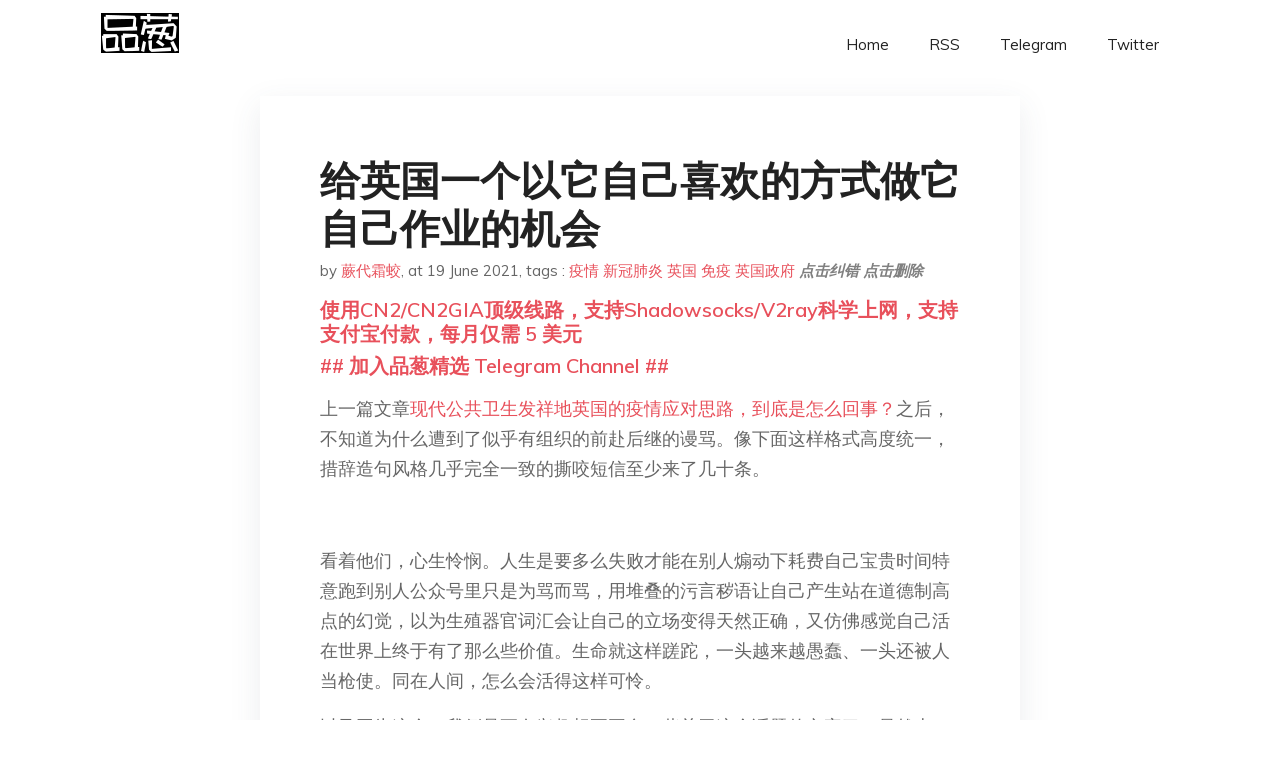

--- FILE ---
content_type: text/html; charset=utf-8
request_url: https://project-gutenberg.github.io/Pincong/post/653065215e6ff99345f7edeca43c88e9/?utm_source=see_also&utm_medium=%25E5%25BE%25B7%25E5%25B0%2594%25E5%25A1%2594%25E5%258F%2598%25E5%25BC%2582%25E6%25A0%25AA%25E6%25B5%2581%25E8%25A1%258C%25E6%2580%25BB%25E6%2598%25AF%25E6%259C%2589%25E6%2595%2588%25E7%259A%2584%25E8%25BF%259E%25E8%258A%25B1%25E6%25B8%2585%25E7%2598%259F%25E5%258F%2588%25E6%259C%2589%25E6%2595%2588%25E4%25BA%2586
body_size: 12444
content:
<!doctype html><html lang=zh-cn><head><meta charset=utf-8><title>给英国一个以它自己喜欢的方式做它自己作业的机会</title><meta name=viewport content="width=device-width,initial-scale=1,maximum-scale=1"><meta name=description content=" 上一篇文章现代公共卫生发祥地英国的疫情应对思路，到底是怎么回事？之后，不知道为什么遭到了似乎有组织的前赴后继的谩骂。像下面这样格式高度统一，措辞造句风格几乎完全一致的撕咬短信至少来了几十条。
看着他们，心生怜悯。人生是要多么失败才能在别人煽动下耗费自己宝贵时间特意跑到别人公众号里只是为骂而骂，用堆叠的污言秽语让自己产生站在道德制高点的幻觉，以为生殖器官词汇会让自己的立场变得天然正确，又仿佛感觉自己活在世界上终于有了那么些价值。生命就这样蹉跎，一头越来越愚蠢、一头还被人当枪使。同在人间，怎么会活得这样可怜。
以及因为这个，我倒是更有兴趣想要再多一些关于这个话题的文字了。虽然上一篇核心非常简明：我分享英国的疫情管理策略，让大家知道国与国之间的差异不仅限于文化传统思维方式科技经济政治民生，还有对于疫情管理的思路。至于对还是错，留待最终结局出来大家自己判断。**我只是事实陈述，而非价值判断。**而在更早的一篇文章美国CNBC知名主持人认为最佳疫情应对手法是全民感染→这应该怎么看？里，我详细比对了通过全民感染来获得群体免疫的思路的正反利弊。我是介绍说明英国政策并打消一些误解还是赞同甚至赞美英国的策略，一切清晰明了↓
事实陈述，而非价值判断，更不等于赞赏。这起码的逻辑缺失，构成了现在中国SNS平台上夜以继日毫无意义的谩骂撕逼割裂乃至举报——**你不可以分享不同的观点，你分享就代表你赞同，甚至还能证明你就是要含沙射影诋毁中国。**这逻辑跳跃之疯狂、氛围之离奇与诡异，令我时常觉得是如此好笑，简直是一部自动写就的人间喜剧。
在直接拉黑人间喜剧演员们的同时，我打算把英国疫情政策这个话题再深入介绍一下。因为我觉得世界各国对于人类共同面对的这一史无前例的疫情之际的不同应对思路和手法都值得去了解和思考，每个国家都在被迫执行自己的实验，唯有兼听兼顾才可能指导各国量体裁衣出自身的最优解，在今后必然还会袭来的其他pandemic中拯救更多生命、同时更好地温存民生经济。
任何人都不具备免疫的新型爆发性传染病
英国首相的疫情管理政策演说里有一个谁都知道却很容易忽视的细节：现场站在他身边左右两侧的都是专业科学人士：英格兰首席医疗官克里斯·惠蒂和英国政府首席科学顾问瓦朗斯。这是一个很重要的姿态，象征着英国首相和内阁在面对新冠肺炎这一重大疫情面前是充分倾听了科学医学方面真正专业人士之后才推出政策的，而不是凭自己感觉拍脑袋即兴想象出来的。相形之下这一点上美国总统做得差得多。
正因为如此，英国首相对于本次疫情的一些基本理解可以说相当正确。首相表示『新冠肺炎病毒已经蔓延到全世界，今后数月间也会在英国国内不断扩散』，明确确认这个疫情不会在几周内好转结束，会给英国带来巨大的冲击——这话完全没有错。
接下来他进一步表示**『****不要把新冠肺炎比作季节性流感，这是不对的。****全英国没有人对这一疾病具有免疫，这个疾病显然更加危险』**——又是一句满分评述。相形之下美国总统写在推特上将新冠肺炎严重程度和季节性流感做诱导式的比喻是很有问题的。当我们不希望公众对于新冠肺炎过于恐慌的时候理性表达上我们只能这样说：**新冠肺炎疫情管理做得越是理想到位，那么最终其死亡率就可能越接近一次较为严重的流感。**我们只能这样说，而绝对不能说新冠肺炎天然就不过是比较严重的流感——前者比后者的死亡率到目前为止依然高出20到30倍。
不仅仅死亡率。新冠肺炎性质决定其具有高度传染性，对于完全不具备免疫的所有人类简直就是火力全开扫射的节奏。换言之，这款疾病表现出与任何流感完全不同的感染时间动态，瞬间就能在社会里广泛扩散开去，在巨大感染基数下，绝对重症患者人数将对任何国家都有限的医疗资源构成严重压迫。
这里，需要把免疫两字更加明确一下。对于任何传染病的免疫，要么是得过了病，要么就是接种过了疫苗。无论哪一种情况，病毒进入人体之后都会被排除，无法充分增殖并引发症状。**没有免疫的人类对于病毒而言是一个无比理想的生物培养器皿，****就好像培育出美味瓜果的温室一样。**病毒进入理想培养器之后，人体内的免疫系统短时间内摸不着头脑，不知道如何应对全新的敌人，这种状态让病毒获得了大肆复制的时间契机，引发各种轻重症甚至是死亡。而若是获得了免疫，病毒这个瓜果就遗憾地失去了它们最爱的温室，没有机会了。
是宣战还是躺倒？
首相接下来的一句话表情非常严峻认真：『随着感染扩散，我不得不向全体国民实话实说：你们中会有很多人因此而永失所爱』。我个人必须在这里再重复一遍前一篇文章里提过的：我个人不反感这样说话，我甚至欣赏这样的沟通——实话实说、降低预期、避免虚幻的乐观与期待，这话没毛病，疫情事实上已经在很多国家的无数家庭造成了悲伤与绝望。但这并不等于我赞同英国的防疫政策，完全是两回事情。
接着首相阐述了疫情应对基本政策方针：
①从封堵阶段切换到延迟（delay）疫情蔓延速度，以免有限的医疗资源（NHS）崩溃。
②首席医疗官为此准备了一整套见招拆招、视情况依次出牌的防御手段（lines of defence），为了争取疫情管理效果的最大化，会在合适的时间点位上展开（deploy）相应合适的手段。
这个思路有那么一点点战时的味道。具体内容是：
①发热咳嗽等症状出现时，自我宅家隔离7天、不要去医院。
②体育赛事、公众活动等是否禁止尚在考虑中，但同时基于科学知见并没有明确的阻止疫情扩大的效果。因此学校也暂时不关闭。但不是说一定不禁止不关闭，而是依次出牌，在必要的时间点上另行探讨。
③高龄人群必须保护，为此要动员很多人。政府会竭尽所能支持对于高龄人群的保护。
↑这里一个重点是：除了7天自我宅家隔离之外，并没有其他具体指导策略的公布→这就是为什么我在上一篇文章里指出英国的措施比日本还要佛系的最关键理由之一。
群体免疫（herd immunity）
这四个字在中国SNS平台上被热议到刷屏的地步，也是英国策略被顶上风口浪尖的最重要原因。但实际上英国首先正常演说中本身没有出现过这个关键词。群体免疫实际上是英国政府首席科学顾问瓦朗斯主导的疫情管理策略的中心思想。关于这一点，有兴趣的朋友可以听一下BBC的广播，瓦朗斯在广播里作了详细的阐述→无论同意不同意，不影响你去聆听、去形成你自己的感受与判断。
瓦朗斯的意思是，大多数人感染之后症状轻微，会获得免疫。因此这样的人感染多了之后，人与人之间的传染势头就会减弱。这样，更年轻更不容易死的人群被更多感染恢复之后，最容易受害的老年人群就可能得到更好的保护→核心里就是这样的逻辑。但如果要达到这个目的，客观上需要至少总人口的60%遭到感染，随后疫情会开始企稳。
到这里一些阅读障碍、认知水准低下的喷子就大脑短路了，还有一些精明的则乘机带节奏。英国政府的意思是基于目前情况的科学判断和推测，最后可能会在60%英国人口遭到感染。瓦朗斯明确认为长期来看直到群体免疫真正确立，就算付出巨大的努力拼命压住疫情，一定也还会在某个节点上重新爆发——这个观点你可以不同意甚至强烈反对，**但你不能因此歪曲说英国政府就是打算让60%国民冲上前线主动被感染来解决问题，那是明显的诛心论。**客观主观、被动主动在这里其实没有那么容易混淆，没有那么难以分辨。
批判
英国政府的想要这样操作，背后逻辑是对英国人民进行年龄层分级隔离操作——年轻人健康人群放松管理，而高龄慢性病体弱人群则尽可能进行隔离保护，一直到疫情企稳之后再自由回归社会，是这样一个设计思路。但这个思路实际操作起来难度很高、可能造成很大程度生命的牺牲。很多专家认为一旦实际操作起来就可能沦为不作为或者放弃积极作为的自我安慰，最后实质上变成一种彻底躺倒，哪怕疫情很难彻底浇灭是事实，也不影响现在尽可能去压住来得到时间缓冲，这样才能更好地了解病毒特性、准备更妥善的措施，同时等待药物和疫苗的问世。
此外，新冠肺炎的免疫获得机制尚不明确。特别是英国免疫学会对政府发起了公开挑战：
①就算集团免疫手法理论可行，但社会若对弱者进行隔离那么在此期间如果稍微保护不得当就可能造成严重伤亡。
②病毒本身并不了解，长期免疫是否真能够获得还是一个谜。
补充一下：免疫获得程度这件事情，则需要动用血清抗体检查，从中可以洞察什么样的人可以获得免疫、免疫获得可以维持多久、基因序列若发生变异是否也还能维持有效免疫等等，弥足珍贵。但不要混淆：诊断新冠肺炎最常用的PCR核酸检测没有这个作用。
此外英国政府佛系躺倒、不作积极强力介入的思路背后还有一个重要的行为心理学依据：对于社会过早过用力的限制措施会引发严重的社会心理疲劳与耗竭，不可持续。但对此现有200位左右英国心理学、社会学者认为这方面证据不够充分，对政府发起挑战，要求政府公布相关证据。
到这里我们会看到，英国无论发表策略的政府还是针锋相对发起挑战的学者，角力的背后舞台是科学和根据、数据和数学模型，无论各自立场切入点本身如何。在我个人看来，无论立场上是否同意英国政府的操作，这种角力所采取的方式本身绝对不是坏事，至少比大家都在那里拍脑袋随意决定重要公卫策略好。还有，我不否认中国目前防疫的成功，甚至不否认中国防疫模式最终被证明是全世界最佳模式的可能性，但每个国家自有国情，你不能非要别国抄中国的作业，否则就是错误就是傻逼，这实在太可笑太荒谬：人家自己做出自己作业的自由都没有了？而我，就是非常喜欢分享介绍别人家做的作业，让大家的认知雷达范围一起变得更广，而功过是非留给所有读者自己判断——**健康的社会不能只有一种声音。**没错：那些动辄谩骂和跑来威胁举报的，这些话就是专门说给你们听的。而且我再说一遍，我欣赏英国首相坦诚告知最糟糕的预期和英国实际可能感染的人数。对错是另一回事情，我喜欢这样的沟通交流方式，而且这不等于我反对中国的疫情管理。**我就是又喜欢英国首相的坦诚、同时又很支持祖国的疫情应对，****就是要在搞死新冠肺炎之前，憋死极少数没有教养、人生无可救药的喷子。
**
英国的基础建设中有没有推动政府这样的决策客观苦衷？当然有，还很多。随便举一例：英国病床数和ICU数量和同样主要欧洲国家的德法相比，只有后者的三分之一，过去10年还自废武功地切掉了很多医疗资源。英国现状是：哪怕疫情还没有开始之前，平日里医院病房里就已经常常出现人满为患的状况。这，很可能潜在推动了英国的佛系和躺倒，只是英国政府未必会这么坦诚地对着全世界说没面子的话罢了。
最后，我们还应该有眼光看到英国的文化传统因素对于英国作出决断的影响：
①二战期间英国曾经遭受纳粹德国空军的野蛮空隙，但依然以英国式隐忍乐观的所谓Blitz Spirit熬过了最黑暗的岁月。
②英国率先破解了纳粹德国的密码机Enigma。但为了不打草惊蛇，英国即便解读成功之后依然咬牙故意忍受了很多早已事先掌握了情报的德军袭击，只为顾全大局。
英国，就是文化传统上有类似mentality的国家。你可以不喜欢，这种精神气质也未必一定好，但它事实就是这样。作为中国人，我们就观望这个国家的疫情发展，给它一个机会，让它以它自己喜欢的方式做作业。这总可以吧？ "><meta name=generator content="Hugo 0.100.2"><link rel=stylesheet href=../../plugins/bootstrap/bootstrap.min.css><link rel=stylesheet href=../../plugins/themify-icons/themify-icons.css><link rel=stylesheet href=https://project-gutenberg.github.io/Pincong/scss/style.min.css media=screen><link rel="shortcut icon" href=https://project-gutenberg.github.io/Pincong/images/favicon.png type=image/x-icon><link rel=icon href=https://project-gutenberg.github.io/Pincong/images/favicon.png type=image/x-icon><meta name=twitter:card content="summary_large_image"><meta name=og:title content=" 给英国一个以它自己喜欢的方式做它自己作业的机会 "><meta name=og:description content=" 上一篇文章现代公共卫生发祥地英国的疫情应对思路，到底是怎么回事？之后，不知道为什么遭到了似乎有组织的前赴后继的谩骂。像下面这样格式高度统一，措辞造句风格几乎完全一致的撕咬短信至少来了几十条。
看着他们，心生怜悯。人生是要多么失败才能在别人煽动下耗费自己宝贵时间特意跑到别人公众号里只是为骂而骂，用堆叠的污言秽语让自己产生站在道德制高点的幻觉，以为生殖器官词汇会让自己的立场变得天然正确，又仿佛感觉自己活在世界上终于有了那么些价值。生命就这样蹉跎，一头越来越愚蠢、一头还被人当枪使。同在人间，怎么会活得这样可怜。
以及因为这个，我倒是更有兴趣想要再多一些关于这个话题的文字了。虽然上一篇核心非常简明：我分享英国的疫情管理策略，让大家知道国与国之间的差异不仅限于文化传统思维方式科技经济政治民生，还有对于疫情管理的思路。至于对还是错，留待最终结局出来大家自己判断。**我只是事实陈述，而非价值判断。**而在更早的一篇文章美国CNBC知名主持人认为最佳疫情应对手法是全民感染→这应该怎么看？里，我详细比对了通过全民感染来获得群体免疫的思路的正反利弊。我是介绍说明英国政策并打消一些误解还是赞同甚至赞美英国的策略，一切清晰明了↓
事实陈述，而非价值判断，更不等于赞赏。这起码的逻辑缺失，构成了现在中国SNS平台上夜以继日毫无意义的谩骂撕逼割裂乃至举报——**你不可以分享不同的观点，你分享就代表你赞同，甚至还能证明你就是要含沙射影诋毁中国。**这逻辑跳跃之疯狂、氛围之离奇与诡异，令我时常觉得是如此好笑，简直是一部自动写就的人间喜剧。
在直接拉黑人间喜剧演员们的同时，我打算把英国疫情政策这个话题再深入介绍一下。因为我觉得世界各国对于人类共同面对的这一史无前例的疫情之际的不同应对思路和手法都值得去了解和思考，每个国家都在被迫执行自己的实验，唯有兼听兼顾才可能指导各国量体裁衣出自身的最优解，在今后必然还会袭来的其他pandemic中拯救更多生命、同时更好地温存民生经济。
任何人都不具备免疫的新型爆发性传染病
英国首相的疫情管理政策演说里有一个谁都知道却很容易忽视的细节：现场站在他身边左右两侧的都是专业科学人士：英格兰首席医疗官克里斯·惠蒂和英国政府首席科学顾问瓦朗斯。这是一个很重要的姿态，象征着英国首相和内阁在面对新冠肺炎这一重大疫情面前是充分倾听了科学医学方面真正专业人士之后才推出政策的，而不是凭自己感觉拍脑袋即兴想象出来的。相形之下这一点上美国总统做得差得多。
正因为如此，英国首相对于本次疫情的一些基本理解可以说相当正确。首相表示『新冠肺炎病毒已经蔓延到全世界，今后数月间也会在英国国内不断扩散』，明确确认这个疫情不会在几周内好转结束，会给英国带来巨大的冲击——这话完全没有错。
接下来他进一步表示**『****不要把新冠肺炎比作季节性流感，这是不对的。****全英国没有人对这一疾病具有免疫，这个疾病显然更加危险』**——又是一句满分评述。相形之下美国总统写在推特上将新冠肺炎严重程度和季节性流感做诱导式的比喻是很有问题的。当我们不希望公众对于新冠肺炎过于恐慌的时候理性表达上我们只能这样说：**新冠肺炎疫情管理做得越是理想到位，那么最终其死亡率就可能越接近一次较为严重的流感。**我们只能这样说，而绝对不能说新冠肺炎天然就不过是比较严重的流感——前者比后者的死亡率到目前为止依然高出20到30倍。
不仅仅死亡率。新冠肺炎性质决定其具有高度传染性，对于完全不具备免疫的所有人类简直就是火力全开扫射的节奏。换言之，这款疾病表现出与任何流感完全不同的感染时间动态，瞬间就能在社会里广泛扩散开去，在巨大感染基数下，绝对重症患者人数将对任何国家都有限的医疗资源构成严重压迫。
这里，需要把免疫两字更加明确一下。对于任何传染病的免疫，要么是得过了病，要么就是接种过了疫苗。无论哪一种情况，病毒进入人体之后都会被排除，无法充分增殖并引发症状。**没有免疫的人类对于病毒而言是一个无比理想的生物培养器皿，****就好像培育出美味瓜果的温室一样。**病毒进入理想培养器之后，人体内的免疫系统短时间内摸不着头脑，不知道如何应对全新的敌人，这种状态让病毒获得了大肆复制的时间契机，引发各种轻重症甚至是死亡。而若是获得了免疫，病毒这个瓜果就遗憾地失去了它们最爱的温室，没有机会了。
是宣战还是躺倒？
首相接下来的一句话表情非常严峻认真：『随着感染扩散，我不得不向全体国民实话实说：你们中会有很多人因此而永失所爱』。我个人必须在这里再重复一遍前一篇文章里提过的：我个人不反感这样说话，我甚至欣赏这样的沟通——实话实说、降低预期、避免虚幻的乐观与期待，这话没毛病，疫情事实上已经在很多国家的无数家庭造成了悲伤与绝望。但这并不等于我赞同英国的防疫政策，完全是两回事情。
接着首相阐述了疫情应对基本政策方针：
①从封堵阶段切换到延迟（delay）疫情蔓延速度，以免有限的医疗资源（NHS）崩溃。
②首席医疗官为此准备了一整套见招拆招、视情况依次出牌的防御手段（lines of defence），为了争取疫情管理效果的最大化，会在合适的时间点位上展开（deploy）相应合适的手段。
这个思路有那么一点点战时的味道。具体内容是：
①发热咳嗽等症状出现时，自我宅家隔离7天、不要去医院。
②体育赛事、公众活动等是否禁止尚在考虑中，但同时基于科学知见并没有明确的阻止疫情扩大的效果。因此学校也暂时不关闭。但不是说一定不禁止不关闭，而是依次出牌，在必要的时间点上另行探讨。
③高龄人群必须保护，为此要动员很多人。政府会竭尽所能支持对于高龄人群的保护。
↑这里一个重点是：除了7天自我宅家隔离之外，并没有其他具体指导策略的公布→这就是为什么我在上一篇文章里指出英国的措施比日本还要佛系的最关键理由之一。
群体免疫（herd immunity）
这四个字在中国SNS平台上被热议到刷屏的地步，也是英国策略被顶上风口浪尖的最重要原因。但实际上英国首先正常演说中本身没有出现过这个关键词。群体免疫实际上是英国政府首席科学顾问瓦朗斯主导的疫情管理策略的中心思想。关于这一点，有兴趣的朋友可以听一下BBC的广播，瓦朗斯在广播里作了详细的阐述→无论同意不同意，不影响你去聆听、去形成你自己的感受与判断。
瓦朗斯的意思是，大多数人感染之后症状轻微，会获得免疫。因此这样的人感染多了之后，人与人之间的传染势头就会减弱。这样，更年轻更不容易死的人群被更多感染恢复之后，最容易受害的老年人群就可能得到更好的保护→核心里就是这样的逻辑。但如果要达到这个目的，客观上需要至少总人口的60%遭到感染，随后疫情会开始企稳。
到这里一些阅读障碍、认知水准低下的喷子就大脑短路了，还有一些精明的则乘机带节奏。英国政府的意思是基于目前情况的科学判断和推测，最后可能会在60%英国人口遭到感染。瓦朗斯明确认为长期来看直到群体免疫真正确立，就算付出巨大的努力拼命压住疫情，一定也还会在某个节点上重新爆发——这个观点你可以不同意甚至强烈反对，**但你不能因此歪曲说英国政府就是打算让60%国民冲上前线主动被感染来解决问题，那是明显的诛心论。**客观主观、被动主动在这里其实没有那么容易混淆，没有那么难以分辨。
批判
英国政府的想要这样操作，背后逻辑是对英国人民进行年龄层分级隔离操作——年轻人健康人群放松管理，而高龄慢性病体弱人群则尽可能进行隔离保护，一直到疫情企稳之后再自由回归社会，是这样一个设计思路。但这个思路实际操作起来难度很高、可能造成很大程度生命的牺牲。很多专家认为一旦实际操作起来就可能沦为不作为或者放弃积极作为的自我安慰，最后实质上变成一种彻底躺倒，哪怕疫情很难彻底浇灭是事实，也不影响现在尽可能去压住来得到时间缓冲，这样才能更好地了解病毒特性、准备更妥善的措施，同时等待药物和疫苗的问世。
此外，新冠肺炎的免疫获得机制尚不明确。特别是英国免疫学会对政府发起了公开挑战：
①就算集团免疫手法理论可行，但社会若对弱者进行隔离那么在此期间如果稍微保护不得当就可能造成严重伤亡。
②病毒本身并不了解，长期免疫是否真能够获得还是一个谜。
补充一下：免疫获得程度这件事情，则需要动用血清抗体检查，从中可以洞察什么样的人可以获得免疫、免疫获得可以维持多久、基因序列若发生变异是否也还能维持有效免疫等等，弥足珍贵。但不要混淆：诊断新冠肺炎最常用的PCR核酸检测没有这个作用。
此外英国政府佛系躺倒、不作积极强力介入的思路背后还有一个重要的行为心理学依据：对于社会过早过用力的限制措施会引发严重的社会心理疲劳与耗竭，不可持续。但对此现有200位左右英国心理学、社会学者认为这方面证据不够充分，对政府发起挑战，要求政府公布相关证据。
到这里我们会看到，英国无论发表策略的政府还是针锋相对发起挑战的学者，角力的背后舞台是科学和根据、数据和数学模型，无论各自立场切入点本身如何。在我个人看来，无论立场上是否同意英国政府的操作，这种角力所采取的方式本身绝对不是坏事，至少比大家都在那里拍脑袋随意决定重要公卫策略好。还有，我不否认中国目前防疫的成功，甚至不否认中国防疫模式最终被证明是全世界最佳模式的可能性，但每个国家自有国情，你不能非要别国抄中国的作业，否则就是错误就是傻逼，这实在太可笑太荒谬：人家自己做出自己作业的自由都没有了？而我，就是非常喜欢分享介绍别人家做的作业，让大家的认知雷达范围一起变得更广，而功过是非留给所有读者自己判断——**健康的社会不能只有一种声音。**没错：那些动辄谩骂和跑来威胁举报的，这些话就是专门说给你们听的。而且我再说一遍，我欣赏英国首相坦诚告知最糟糕的预期和英国实际可能感染的人数。对错是另一回事情，我喜欢这样的沟通交流方式，而且这不等于我反对中国的疫情管理。**我就是又喜欢英国首相的坦诚、同时又很支持祖国的疫情应对，****就是要在搞死新冠肺炎之前，憋死极少数没有教养、人生无可救药的喷子。
**
英国的基础建设中有没有推动政府这样的决策客观苦衷？当然有，还很多。随便举一例：英国病床数和ICU数量和同样主要欧洲国家的德法相比，只有后者的三分之一，过去10年还自废武功地切掉了很多医疗资源。英国现状是：哪怕疫情还没有开始之前，平日里医院病房里就已经常常出现人满为患的状况。这，很可能潜在推动了英国的佛系和躺倒，只是英国政府未必会这么坦诚地对着全世界说没面子的话罢了。
最后，我们还应该有眼光看到英国的文化传统因素对于英国作出决断的影响：
①二战期间英国曾经遭受纳粹德国空军的野蛮空隙，但依然以英国式隐忍乐观的所谓Blitz Spirit熬过了最黑暗的岁月。
②英国率先破解了纳粹德国的密码机Enigma。但为了不打草惊蛇，英国即便解读成功之后依然咬牙故意忍受了很多早已事先掌握了情报的德军袭击，只为顾全大局。
英国，就是文化传统上有类似mentality的国家。你可以不喜欢，这种精神气质也未必一定好，但它事实就是这样。作为中国人，我们就观望这个国家的疫情发展，给它一个机会，让它以它自己喜欢的方式做作业。这总可以吧？ "><meta name=og:image content="https://project-gutenberg.github.io/Pincong//images/card/35.jpg"><script data-ad-client=ca-pub-6074407261372769 async src=https://pagead2.googlesyndication.com/pagead/js/adsbygoogle.js></script>
<script async src="https://www.googletagmanager.com/gtag/js?id=G-06HJ1E5XNH"></script>
<script>window.dataLayer=window.dataLayer||[];function gtag(){dataLayer.push(arguments)}gtag('js',new Date),gtag('config','G-06HJ1E5XNH')</script></head><body><header class="fixed-top navigation"><div class=container><nav class="navbar navbar-expand-lg navbar-light bg-transparent"><a class=navbar-brand href=https://project-gutenberg.github.io/Pincong/><img class=img-fluid src=https://project-gutenberg.github.io/Pincong//images/logo.png alt=品葱*精选></a>
<button class="navbar-toggler border-0" type=button data-toggle=collapse data-target=#navigation>
<i class="ti-menu h3"></i></button><div class="collapse navbar-collapse text-center" id=navigation><ul class="navbar-nav ml-auto"><li class=nav-item><a class=nav-link href=https://project-gutenberg.github.io/Pincong/>Home</a></li><li class=nav-item><a class=nav-link href=https://project-gutenberg.github.io/Pincong/post/index.xml>RSS</a></li><li class=nav-item><a class=nav-link href=https://bit.ly/2HrxEi0>Telegram</a></li><li class=nav-item><a class=nav-link href=https://twitter.com/speechfree3>Twitter</a></li></ul></div></nav></div></header><div class="py-5 d-none d-lg-block"></div><section class=main-content><div class=container><div class=row><div class="col-lg-8 mx-auto block shadow mb-5"><h2>给英国一个以它自己喜欢的方式做它自己作业的机会</h2><div class=mb-3><span>by <a href=https://project-gutenberg.github.io/Pincong/author/%e8%95%a8%e4%bb%a3%e9%9c%9c%e8%9b%9f>蕨代霜蛟</a></span>,
<span>at 19 June 2021</span>, tags :
<a href=https://project-gutenberg.github.io/Pincong/tags/%e7%96%ab%e6%83%85>疫情</a>
<a href=https://project-gutenberg.github.io/Pincong/tags/%e6%96%b0%e5%86%a0%e8%82%ba%e7%82%8e>新冠肺炎</a>
<a href=https://project-gutenberg.github.io/Pincong/tags/%e8%8b%b1%e5%9b%bd>英国</a>
<a href=https://project-gutenberg.github.io/Pincong/tags/%e5%85%8d%e7%96%ab>免疫</a>
<a href=https://project-gutenberg.github.io/Pincong/tags/%e8%8b%b1%e5%9b%bd%e6%94%bf%e5%ba%9c>英国政府</a>
<a href=https://github.com/Project-Gutenberg/Pincong-data/edit/master/site/content/post/653065215e6ff99345f7edeca43c88e9.md style=color:gray><strong><i>点击纠错</i></strong></a>
<i></i><a href=https://github.com/Project-Gutenberg/Pincong-data/delete/master/site/content/post/653065215e6ff99345f7edeca43c88e9.md style=color:gray><strong><i>点击删除</i></strong></a></div><h5><a href=https://bit.ly/justmysock>使用CN2/CN2GIA顶级线路，支持Shadowsocks/V2ray科学上网，支持支付宝付款，每月仅需 5 美元</a></h5><h5><a href=https://bit.ly/2HrxEi0>## 加入品葱精选 Telegram Channel ##</a></h5><p></p><p>上一篇文章<a href="http://mp.weixin.qq.com/s?__biz=MzIwNDA3MjgyMg==&mid=2654211777&idx=1&sn=75b445c494fd1d84a82b08e99e556f1a&chksm=8d051cd8ba7295ce6f0c71376bf70e94446393084927e6c18d934943324cbf59d856bd1f67da&scene=21#wechat_redirect">现代公共卫生发祥地英国的疫情应对思路，到底是怎么回事？</a>之后，不知道为什么遭到了似乎有组织的前赴后继的谩骂。像下面这样格式高度统一，措辞造句风格几乎完全一致的撕咬短信至少来了几十条。</p><p><img src="https://images.weserv.nl/?url=https%3A//mmbiz.qpic.cn/mmbiz_png/uOPhN96TXI2vC2HzFKibZlAsf5RzicO2WFVTr6TiaicZ8FTUAHCSaY4BOP9LIO0R9uj4cwONlf3Kq5gYSB0ah0EQGQ/640%3Fwx_fmt%3Dpng" alt></p><p>看着他们，心生怜悯。人生是要多么失败才能在别人煽动下耗费自己宝贵时间特意跑到别人公众号里只是为骂而骂，用堆叠的污言秽语让自己产生站在道德制高点的幻觉，以为生殖器官词汇会让自己的立场变得天然正确，又仿佛感觉自己活在世界上终于有了那么些价值。生命就这样蹉跎，一头越来越愚蠢、一头还被人当枪使。同在人间，怎么会活得这样可怜。</p><p>以及因为这个，我倒是更有兴趣想要再多一些关于这个话题的文字了。虽然上一篇核心非常简明：我分享英国的疫情管理策略，让大家知道国与国之间的差异不仅限于文化传统思维方式科技经济政治民生，还有对于疫情管理的思路。至于对还是错，留待最终结局出来大家自己判断。**我只是事实陈述，而非价值判断。**而在更早的一篇文章<a href="http://mp.weixin.qq.com/s?__biz=MzIwNDA3MjgyMg==&mid=2654211725&idx=1&sn=de1d7cd4d662bfe5c3990c91c8e82ff8&chksm=8d051c94ba729582bd8e63703af6dad8e2d1e5d871c3708a8d5ef796ec8f593b8832f68fc60d&scene=21#wechat_redirect">美国CNBC知名主持人认为最佳疫情应对手法是全民感染→这应该怎么看？</a>里，我详细比对了通过全民感染来获得群体免疫的思路的正反利弊。我是介绍说明英国政策并打消一些误解还是赞同甚至赞美英国的策略，一切清晰明了↓</p><p><img src="https://images.weserv.nl/?url=https%3A//mmbiz.qpic.cn/mmbiz_png/uOPhN96TXI2vC2HzFKibZlAsf5RzicO2WFOKZuLB7hMMQ6iavxTcoY45Yerc9d4FdG7UQRV1qVN0LibuYQZUxSPx8g/640%3Fwx_fmt%3Dpng" alt></p><p>事实陈述，而非价值判断，更不等于赞赏。这起码的逻辑缺失，构成了现在中国SNS平台上夜以继日毫无意义的谩骂撕逼割裂乃至举报——**你不可以分享不同的观点，你分享就代表你赞同，甚至还能证明你就是要含沙射影诋毁中国。**这逻辑跳跃之疯狂、氛围之离奇与诡异，令我时常觉得是如此好笑，简直是一部自动写就的人间喜剧。</p><p>在直接拉黑人间喜剧演员们的同时，我打算把英国疫情政策这个话题再深入介绍一下。因为我觉得世界各国对于人类共同面对的这一史无前例的疫情之际的不同应对思路和手法都值得去了解和思考，每个国家都在被迫执行自己的实验，唯有兼听兼顾才可能指导各国量体裁衣出自身的最优解，在今后必然还会袭来的其他pandemic中拯救更多生命、同时更好地温存民生经济。</p><p><strong>任何人都不具备免疫的新型爆发性传染病</strong></p><p>英国首相的疫情管理政策演说里有一个谁都知道却很容易忽视的细节：现场站在他身边左右两侧的都是专业科学人士：英格兰首席医疗官克里斯·惠蒂和英国政府首席科学顾问瓦朗斯。这是一个很重要的姿态，象征着英国首相和内阁在面对新冠肺炎这一重大疫情面前是充分倾听了科学医学方面真正专业人士之后才推出政策的，而不是凭自己感觉拍脑袋即兴想象出来的。相形之下这一点上美国总统做得差得多。</p><p>正因为如此，英国首相对于本次疫情的一些基本理解可以说相当正确。首相表示『新冠肺炎病毒已经蔓延到全世界，今后数月间也会在英国国内不断扩散』，明确确认这个疫情不会在几周内好转结束，会给英国带来巨大的冲击——这话完全没有错。</p><p>接下来他进一步表示**『****不要把新冠肺炎比作季节性流感，这是不对的。****全英国没有人对这一疾病具有免疫，这个疾病显然更加危险』**——又是一句满分评述。相形之下美国总统写在推特上将新冠肺炎严重程度和季节性流感做诱导式的比喻是很有问题的。当我们不希望公众对于新冠肺炎过于恐慌的时候理性表达上我们只能这样说：**新冠肺炎疫情管理做得越是理想到位，那么最终其死亡率就可能越接近一次较为严重的流感。**我们只能这样说，而绝对不能说新冠肺炎天然就不过是比较严重的流感——前者比后者的死亡率到目前为止依然高出20到30倍。</p><p>不仅仅死亡率。新冠肺炎性质决定其具有高度传染性，对于完全不具备免疫的所有人类简直就是火力全开扫射的节奏。换言之，这款疾病表现出与任何流感完全不同的感染时间动态，瞬间就能在社会里广泛扩散开去，在巨大感染基数下，绝对重症患者人数将对任何国家都有限的医疗资源构成严重压迫。</p><p>这里，需要把免疫两字更加明确一下。对于任何传染病的免疫，要么是得过了病，要么就是接种过了疫苗。无论哪一种情况，病毒进入人体之后都会被排除，无法充分增殖并引发症状。**没有免疫的人类对于病毒而言是一个无比理想的生物培养器皿，****就好像培育出美味瓜果的温室一样。**病毒进入理想培养器之后，人体内的免疫系统短时间内摸不着头脑，不知道如何应对全新的敌人，这种状态让病毒获得了大肆复制的时间契机，引发各种轻重症甚至是死亡。而若是获得了免疫，病毒这个瓜果就遗憾地失去了它们最爱的温室，没有机会了。</p><p><strong>是宣战还是躺倒？</strong></p><p>首相接下来的一句话表情非常严峻认真：『随着感染扩散，我不得不向全体国民实话实说：你们中会有很多人因此而永失所爱』。我个人必须在这里再重复一遍前一篇文章里提过的：我个人不反感这样说话，我甚至欣赏这样的沟通——实话实说、降低预期、避免虚幻的乐观与期待，这话没毛病，疫情事实上已经在很多国家的无数家庭造成了悲伤与绝望。但这并不等于我赞同英国的防疫政策，完全是两回事情。</p><p>接着首相阐述了疫情应对基本政策方针：</p><p>①从封堵阶段切换到延迟（delay）疫情蔓延速度，以免有限的医疗资源（NHS）崩溃。</p><p>②首席医疗官为此准备了一整套见招拆招、视情况依次出牌的防御手段（lines of defence），为了争取疫情管理效果的最大化，会在合适的时间点位上展开（deploy）相应合适的手段。</p><p>这个思路有那么一点点战时的味道。具体内容是：</p><p>①发热咳嗽等症状出现时，自我宅家隔离7天、不要去医院。</p><p>②体育赛事、公众活动等是否禁止尚在考虑中，但同时基于科学知见并没有明确的阻止疫情扩大的效果。因此学校也暂时不关闭。但不是说一定不禁止不关闭，而是依次出牌，在必要的时间点上另行探讨。</p><p>③高龄人群必须保护，为此要动员很多人。政府会竭尽所能支持对于高龄人群的保护。</p><p>↑这里一个重点是：除了7天自我宅家隔离之外，并没有其他具体指导策略的公布→<strong>这就是为什么我在上一篇文章里指出英国的措施比日本还要佛系的最关键理由之一。</strong></p><p><strong>群体免疫（herd immunity）</strong></p><p>这四个字在中国SNS平台上被热议到刷屏的地步，也是英国策略被顶上风口浪尖的最重要原因。但实际上英国首先正常演说中本身没有出现过这个关键词。群体免疫实际上是英国政府首席科学顾问瓦朗斯主导的疫情管理策略的中心思想。关于这一点，有兴趣的朋友可以听一下BBC的广播，瓦朗斯在广播里作了详细的阐述→无论同意不同意，不影响你去聆听、去形成你自己的感受与判断。</p><p><img src="https://images.weserv.nl/?url=https%3A//mmbiz.qpic.cn/mmbiz_png/uOPhN96TXI2vC2HzFKibZlAsf5RzicO2WF57bfKh6707ibXT97ct4SSYaedIcWkBQtPn14CzsbNSUKzxF6UVlqyPA/640%3Fwx_fmt%3Dpng" alt></p><p>瓦朗斯的意思是，大多数人感染之后症状轻微，会获得免疫。因此这样的人感染多了之后，人与人之间的传染势头就会减弱。<strong>这样，更年轻更不容易死的人群被更多感染恢复之后，最容易受害的老年人群就可能得到更好的保护</strong>→核心里就是这样的逻辑。但如果要达到这个目的，<strong>客观上</strong>需要至少总人口的60%遭到感染，随后疫情会开始企稳。</p><p>到这里一些阅读障碍、认知水准低下的喷子就大脑短路了，还有一些精明的则乘机带节奏。英国政府的意思是基于目前情况的科学判断和推测，最后可能会在60%英国人口遭到感染。瓦朗斯明确认为长期来看直到群体免疫真正确立，就算付出巨大的努力拼命压住疫情，一定也还会在某个节点上重新爆发——这个观点你可以不同意甚至强烈反对，**但你不能因此歪曲说英国政府就是打算让60%国民冲上前线主动被感染来解决问题，那是明显的诛心论。**客观主观、被动主动在这里其实没有那么容易混淆，没有那么难以分辨。</p><p><strong>批判</strong></p><p>英国政府的想要这样操作，背后逻辑是对英国人民进行年龄层分级隔离操作——年轻人健康人群放松管理，而高龄慢性病体弱人群则尽可能进行隔离保护，一直到疫情企稳之后再自由回归社会，是这样一个设计思路。但这个思路实际操作起来难度很高、可能造成很大程度生命的牺牲。很多专家认为一旦实际操作起来就可能沦为不作为或者放弃积极作为的自我安慰，最后实质上变成一种彻底躺倒，哪怕疫情很难彻底浇灭是事实，也不影响现在尽可能去压住来得到时间缓冲，这样才能更好地了解病毒特性、准备更妥善的措施，同时等待药物和疫苗的问世。</p><p><img src="https://images.weserv.nl/?url=https%3A//mmbiz.qpic.cn/mmbiz_png/uOPhN96TXI2vC2HzFKibZlAsf5RzicO2WFb6Y53IzVEpukX1r4DjCt5wYFhzTtyG5nr4rNOmYAgicSRLho2Bic00XQ/640%3Fwx_fmt%3Dpng" alt></p><p>此外，新冠肺炎的免疫获得机制尚不明确。特别是英国免疫学会对政府发起了公开挑战：</p><p>①就算集团免疫手法理论可行，但社会若对弱者进行隔离那么在此期间如果稍微保护不得当就可能造成严重伤亡。</p><p>②病毒本身并不了解，长期免疫是否真能够获得还是一个谜。</p><p>补充一下：免疫获得程度这件事情，则需要动用血清抗体检查，从中可以洞察什么样的人可以获得免疫、免疫获得可以维持多久、基因序列若发生变异是否也还能维持有效免疫等等，弥足珍贵。但不要混淆：诊断新冠肺炎最常用的PCR核酸检测没有这个作用。</p><p>此外英国政府佛系躺倒、不作积极强力介入的思路背后还有一个重要的行为心理学依据：对于社会过早过用力的限制措施会引发严重的社会心理疲劳与耗竭，不可持续。<strong>但对此现有200位左右英国心理学、社会学者认为这方面证据不够充分，对政府发起挑战，要求政府公布相关证据。</strong></p><p>到这里我们会看到，英国无论发表策略的政府还是针锋相对发起挑战的学者，角力的背后舞台是科学和根据、数据和数学模型，无论各自立场切入点本身如何。在我个人看来，无论立场上是否同意英国政府的操作，这种角力所采取的方式本身绝对不是坏事，至少比大家都在那里拍脑袋随意决定重要公卫策略好。还有，我不否认中国目前防疫的成功，甚至不否认中国防疫模式最终被证明是全世界最佳模式的可能性，但每个国家自有国情，你不能非要别国抄中国的作业，否则就是错误就是傻逼，这实在太可笑太荒谬：人家自己做出自己作业的自由都没有了？而我，就是非常喜欢分享介绍别人家做的作业，让大家的认知雷达范围一起变得更广，而功过是非留给所有读者自己判断——**健康的社会不能只有一种声音。**没错：那些动辄谩骂和跑来威胁举报的，这些话就是专门说给你们听的。而且我再说一遍，我欣赏英国首相坦诚告知最糟糕的预期和英国实际可能感染的人数。对错是另一回事情，我喜欢这样的沟通交流方式，而且这不等于我反对中国的疫情管理。**我就是又喜欢英国首相的坦诚、同时又很支持祖国的疫情应对，****就是要在搞死新冠肺炎之前，憋死极少数没有教养、人生无可救药的喷子。<br>**</p><p>英国的基础建设中有没有推动政府这样的决策客观苦衷？当然有，还很多。随便举一例：英国病床数和ICU数量和同样主要欧洲国家的德法相比，只有后者的三分之一，过去10年还自废武功地切掉了很多医疗资源。英国现状是：哪怕疫情还没有开始之前，平日里医院病房里就已经常常出现人满为患的状况。这，很可能潜在推动了英国的佛系和躺倒，只是英国政府未必会这么坦诚地对着全世界说没面子的话罢了。</p><p>最后，我们还应该有眼光看到英国的文化传统因素对于英国作出决断的影响：</p><p>①二战期间英国曾经遭受纳粹德国空军的野蛮空隙，但依然以英国式隐忍乐观的所谓Blitz Spirit熬过了最黑暗的岁月。</p><p>②英国率先破解了纳粹德国的密码机Enigma。但为了不打草惊蛇，英国即便解读成功之后依然咬牙故意忍受了很多早已事先掌握了情报的德军袭击，只为顾全大局。</p><p>英国，就是文化传统上有类似mentality的国家。你可以不喜欢，这种精神气质也未必一定好，但它事实就是这样。作为中国人，我们就观望这个国家的疫情发展，给它一个机会，让它以它自己喜欢的方式做作业。这总可以吧？</p><h5><a href="https://www.digitalocean.com/?refcode=4351d40e44b2&utm_campaign=Referral_Invite&utm_medium=Referral_Program&utm_source=CopyPaste">最简单好用的 VPS,没有之一，注册立得 100 美金</a></h5></div><div class="col-lg-8 mx-auto block shadow"><div id=disqus_thread></div><script type=application/javascript>window.disqus_config=function(){},function(){if(["localhost","127.0.0.1"].indexOf(window.location.hostname)!=-1){document.getElementById('disqus_thread').innerHTML='Disqus comments not available by default when the website is previewed locally.';return}var t=document,e=t.createElement('script');e.async=!0,e.src='//pin-cong-jing-xuan.disqus.com/embed.js',e.setAttribute('data-timestamp',+new Date),(t.head||t.body).appendChild(e)}()</script><noscript>Please enable JavaScript to view the <a href=https://disqus.com/?ref_noscript>comments powered by Disqus.</a></noscript><a href=https://disqus.com class=dsq-brlink>comments powered by <span class=logo-disqus>Disqus</span></a></div><div class="col-lg-8 mx-auto block shadow"><h3>See Also</h3><div class=container><div class=row><div class="mx-auto px-0"><div class="bg-white shadow block"><article class=mb-5><h2 class=h5><a class=text-dark href="https://project-gutenberg.github.io/Pincong/post/9da88574e21d48218d21f5236434ee1a/?utm_source=see_also&utm_medium=%25E7%25BB%2599%25E8%258B%25B1%25E5%259B%25BD%25E4%25B8%2580%25E4%25B8%25AA%25E4%25BB%25A5%25E5%25AE%2583%25E8%2587%25AA%25E5%25B7%25B1%25E5%2596%259C%25E6%25AC%25A2%25E7%259A%2584%25E6%2596%25B9%25E5%25BC%258F%25E5%2581%259A%25E5%25AE%2583%25E8%2587%25AA%25E5%25B7%25B1%25E4%25BD%259C%25E4%25B8%259A%25E7%259A%2584%25E6%259C%25BA%25E4%25BC%259A">英国现在的疫情发展到什么程度了（COVID</a></h2><p class=text-dark>知乎用户 chenqin​ 发表 帝国理工大学的全球传染病分析中心这次贡献了很多报告，除了我已经用了很多次的报告 1 和报告 2 以外，他的 报告 7 也非常有洞见，用各个航班的撤侨数量和感染比例来计算武汉疫情最严重时的感染数量： …</p></article><article class=mb-5><h2 class=h5><a class=text-dark href="https://project-gutenberg.github.io/Pincong/post/8aa4a97aec140f300341c4b28be5c718/?utm_source=see_also&utm_medium=%25E7%25BB%2599%25E8%258B%25B1%25E5%259B%25BD%25E4%25B8%2580%25E4%25B8%25AA%25E4%25BB%25A5%25E5%25AE%2583%25E8%2587%25AA%25E5%25B7%25B1%25E5%2596%259C%25E6%25AC%25A2%25E7%259A%2584%25E6%2596%25B9%25E5%25BC%258F%25E5%2581%259A%25E5%25AE%2583%25E8%2587%25AA%25E5%25B7%25B1%25E4%25BD%259C%25E4%25B8%259A%25E7%259A%2584%25E6%259C%25BA%25E4%25BC%259A">直击英国缓疫策略：9天进入“拖延期”，ICU严重不足，暂不检测轻症患者</a></h2><p class=text-dark>作为现代公共卫生的起源地，英国应对新冠肺炎疫情的机制备受关注。但随着疫情的蔓延，英国的防疫策略也是最受争议的
2020年3月19日，在英国英格兰北部约克市中心，两名妇女在相邻的公园长椅隔空聊天。图/法新
文** |****《财经》 …</p></article><article class=mb-5><h2 class=h5><a class=text-dark href="https://project-gutenberg.github.io/Pincong/post/f0ee18b8312622bdbd5c93ca8cc133b3/?utm_source=see_also&utm_medium=%25E7%25BB%2599%25E8%258B%25B1%25E5%259B%25BD%25E4%25B8%2580%25E4%25B8%25AA%25E4%25BB%25A5%25E5%25AE%2583%25E8%2587%25AA%25E5%25B7%25B1%25E5%2596%259C%25E6%25AC%25A2%25E7%259A%2584%25E6%2596%25B9%25E5%25BC%258F%25E5%2581%259A%25E5%25AE%2583%25E8%2587%25AA%25E5%25B7%25B1%25E4%25BD%259C%25E4%25B8%259A%25E7%259A%2584%25E6%259C%25BA%25E4%25BC%259A">图解｜实现“群体免疫”？英国民众和医疗资源准备好了吗？</a></h2><p class=text-dark>澎湃新闻记者 张轶君 龚唯
2020-03-17 20:33 来源：澎湃新闻
字号
英国政府近期公布的新冠疫情应对方法“一石惊起千层浪”，不但引起了英国国内广泛质疑，而且掀起了全世界范围的讨论。
3月12日，英国首相鲍里斯·约翰逊宣布英国进 …</p></article><article class=mb-5><h2 class=h5><a class=text-dark href="https://project-gutenberg.github.io/Pincong/post/d72d238e5a4324c9592856ef7471ecbb/?utm_source=see_also&utm_medium=%25E7%25BB%2599%25E8%258B%25B1%25E5%259B%25BD%25E4%25B8%2580%25E4%25B8%25AA%25E4%25BB%25A5%25E5%25AE%2583%25E8%2587%25AA%25E5%25B7%25B1%25E5%2596%259C%25E6%25AC%25A2%25E7%259A%2584%25E6%2596%25B9%25E5%25BC%258F%25E5%2581%259A%25E5%25AE%2583%25E8%2587%25AA%25E5%25B7%25B1%25E4%25BD%259C%25E4%25B8%259A%25E7%259A%2584%25E6%259C%25BA%25E4%25BC%259A">4月17日，越南再次通报一例中国输入病例</a></h2><p class=text-dark>第2773例确诊病例（男，25岁，中国专家）于4月13日经友谊口岸入境越南，入境后立即被送到北宁省接受隔离。14日，他的新冠病毒检测结果呈阳性。目前，该患者正在中央热带病医院东英分院接受隔离治疗。 …</p></article><article class=mb-5><h2 class=h5><a class=text-dark href="https://project-gutenberg.github.io/Pincong/post/825c1d8eb9bf22b9306cd94271d1ee30/?utm_source=see_also&utm_medium=%25E7%25BB%2599%25E8%258B%25B1%25E5%259B%25BD%25E4%25B8%2580%25E4%25B8%25AA%25E4%25BB%25A5%25E5%25AE%2583%25E8%2587%25AA%25E5%25B7%25B1%25E5%2596%259C%25E6%25AC%25A2%25E7%259A%2584%25E6%2596%25B9%25E5%25BC%258F%25E5%2581%259A%25E5%25AE%2583%25E8%2587%25AA%25E5%25B7%25B1%25E4%25BD%259C%25E4%25B8%259A%25E7%259A%2584%25E6%259C%25BA%25E4%25BC%259A">英国变种新冠病毒危机继续发酵，全球40多个国家颁布紧急旅行禁令</a></h2><p class=text-dark>最新的资料显示，该变种毒株更容易传播，但尚无证据表明它更致命。
随着对英国实施旅行限制的国家列表的增加，世界卫生组织（WHO）也开始评估风险。
该组织紧急事务发言人迈克·瑞安（Mike Ryan）说，新的变种菌株是新冠大流行演变的“正常”部 …</p></article></div></div></div></div></div></div></div></div></section><script>var i,images=document.getElementsByTagName("img");for(i=0;i<images.length;i++)images[i].className+="img-fluid w-100 mb-4"</script><footer class="py-4 bg-light border-top"><div class=container><div class="row justify-content-between align-items-center"><div class="col-lg-4 text-center text-lg-left mb-4 mb-lg-0"><a href=https://project-gutenberg.github.io/Pincong/><img src=https://project-gutenberg.github.io/Pincong//images/logo.png class=img-fluid alt=品葱*精选></a></div><div class="col-lg-4 text-center mb-4 mb-lg-0"><ul class="list-inline mb-0"></ul></div><div class="col-lg-4 text-lg-right text-center mb-4 mb-lg-0"><ul class="list-inline social-icon mb-0"><li class=list-inline-item><a href=https://pincong.rocks/><i class=ti-home></i></a></li><li class=list-inline-item><a href=https://github.com/Project-Gutenberg/Pincong><i class=ti-github></i></a></li></ul></div><div class="col-12 text-center mt-4"><span></span></div></div></div></footer><script src=../../plugins/jQuery/jquery.min.js></script>
<script src=../../plugins/bootstrap/bootstrap.min.js></script>
<script src=../../plugins/search/fuse.min.js></script>
<script src=../../plugins/search/mark.js></script>
<script src=../../plugins/search/search.js></script>
<script src=https://project-gutenberg.github.io/Pincong/js/script.min.js></script>
<script>(function(e,o,i,a,t,n,s){e.GoogleAnalyticsObject=t,e[t]=e[t]||function(){(e[t].q=e[t].q||[]).push(arguments)},e[t].l=1*new Date,n=o.createElement(i),s=o.getElementsByTagName(i)[0],n.async=1,n.src=a,s.parentNode.insertBefore(n,s)})(window,document,'script','//www.google-analytics.com/analytics.js','ga'),ga('create','UA-151212685-6','auto'),ga('send','pageview')</script></body></html>

--- FILE ---
content_type: text/html; charset=utf-8
request_url: https://www.google.com/recaptcha/api2/aframe
body_size: 266
content:
<!DOCTYPE HTML><html><head><meta http-equiv="content-type" content="text/html; charset=UTF-8"></head><body><script nonce="3nYRooJ29gloOIMu9b-_UQ">/** Anti-fraud and anti-abuse applications only. See google.com/recaptcha */ try{var clients={'sodar':'https://pagead2.googlesyndication.com/pagead/sodar?'};window.addEventListener("message",function(a){try{if(a.source===window.parent){var b=JSON.parse(a.data);var c=clients[b['id']];if(c){var d=document.createElement('img');d.src=c+b['params']+'&rc='+(localStorage.getItem("rc::a")?sessionStorage.getItem("rc::b"):"");window.document.body.appendChild(d);sessionStorage.setItem("rc::e",parseInt(sessionStorage.getItem("rc::e")||0)+1);localStorage.setItem("rc::h",'1769495154216');}}}catch(b){}});window.parent.postMessage("_grecaptcha_ready", "*");}catch(b){}</script></body></html>